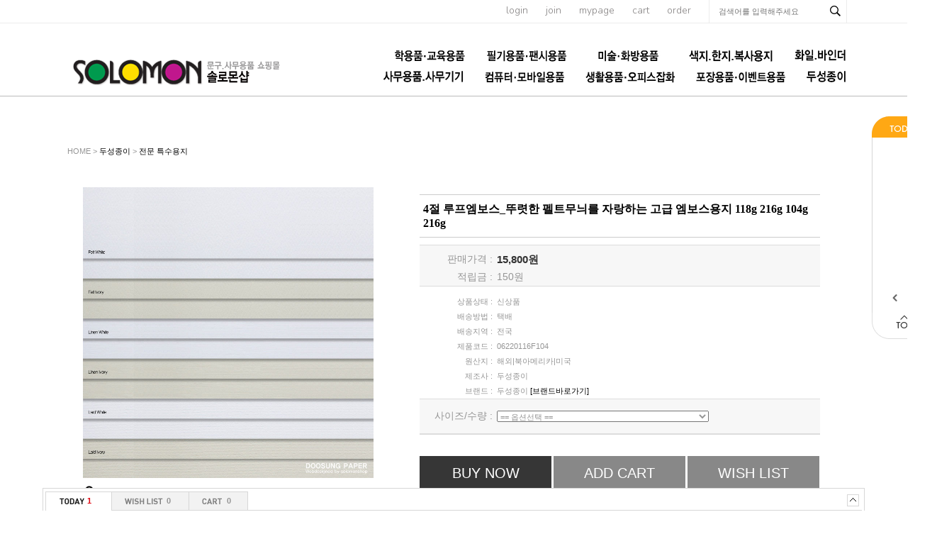

--- FILE ---
content_type: text/html; charset=euc-kr
request_url: http://thffhahstiq.godo.co.kr/shop/proc/indb.cart.tab.php
body_size: 155
content:
[{"goodsno":"17853","goodsnm":"4절 루프엠보스_뚜렷한 펠트무늬를 자랑하는 고급 엠보스용지 118g 216g 104g 216g","img":"1738721143801s0.jpg","price":"15800"}]

--- FILE ---
content_type: text/html; charset=euc-kr
request_url: http://thffhahstiq.godo.co.kr/shop/goods/ajax_cateList.php?&goodsno=17853
body_size: 4181
content:
<div style="width:90;background-image:url('../data/skin/de35_/img/common/skin_bg_list.gif'); background-repeat:repeat-y;">
<table width="100%" border="0" cellpadding="0" cellspacing="0">
	<tr><td><img src="../data/skin/de35_/img/common/skin_h_list.gif" style="cursor:pointer;" onclick="toggle('leftCateList');toggle('leftCatePage');" /></td></tr>
	<tr>
		<td align="center"><div id="leftCateList" style="">
		<div><a href="../goods/goods_view.php?goodsno=21633&category=012045" onmouseover="scrollTooltipShow(this)" onmousemove="scrollTooltipShow(this)" onmouseout="scrollTooltipHide(this)" tooltip="<span style='color:#333232;'>4절 뉴크라프트보드 110g_자연스러운 색감과 질감,천연펄프를 85%이상 함유한 고급크라프트지</span><br><span style='color:#EF1C21;font-weight:bold;'>3,400원</span>"><img src='../data/goods/1738551950740l0.jpg' width=70 onerror=this.src='/shop/data/skin/de35_/img/common/noimg_100.gif' /></a></div>
		<div style="height:3px;font-size:0"></div>
		<div><a href="../goods/goods_view.php?goodsno=8811&category=012045" onmouseover="scrollTooltipShow(this)" onmousemove="scrollTooltipShow(this)" onmouseout="scrollTooltipHide(this)" tooltip="<span style='color:#333232;'>전지 칼라머메이드_오랫동안 사랑받아온 베스트셀러 그래픽용지 178g</span><br><span style='color:#EF1C21;font-weight:bold;'>35,000원</span>"><img src='../data/goods/1739156178299l0.jpg' width=70 onerror=this.src='/shop/data/skin/de35_/img/common/noimg_100.gif' /></a></div>
		<div style="height:3px;font-size:0"></div>
		<div><a href="../goods/goods_view.php?goodsno=8822&category=012045" onmouseover="scrollTooltipShow(this)" onmousemove="scrollTooltipShow(this)" onmouseout="scrollTooltipHide(this)" tooltip="<span style='color:#333232;'>전지 마로니에_자연에서 영감을 얻은 내츄럴톤의 그래픽용지 116g 151g 198g</span><br><span style='color:#EF1C21;font-weight:bold;'>20,600원</span>"><img src='../data/goods/1738733289945l0.jpg' width=70 onerror=this.src='/shop/data/skin/de35_/img/common/noimg_100.gif' /></a></div>
		<div style="height:3px;font-size:0"></div>
		<div><a href="../goods/goods_view.php?goodsno=8829&category=012045" onmouseover="scrollTooltipShow(this)" onmousemove="scrollTooltipShow(this)" onmouseout="scrollTooltipHide(this)" tooltip="<span style='color:#333232;'>전지 솔루션린넨_부드러운 촉감의 섬세한 린넨패턴의 그래픽용지 118g 216g</span><br><span style='color:#EF1C21;font-weight:bold;'>27,900원</span>"><img src='../data/goods/1738895690448l0.jpg' width=70 onerror=this.src='/shop/data/skin/de35_/img/common/noimg_100.gif' /></a></div>
		<div style="height:3px;font-size:0"></div>
		<div><a href="../goods/goods_view.php?goodsno=8839&category=012045" onmouseover="scrollTooltipShow(this)" onmousemove="scrollTooltipShow(this)" onmouseout="scrollTooltipHide(this)" tooltip="<span style='color:#333232;'>전지 펄라이트_빗살무늬 리넨 엠보스패턴이 화려한 펄지 120g</span><br><span style='color:#EF1C21;font-weight:bold;'>19,500원</span>"><img src='../data/goods/1739240891752l0.jpg' width=70 onerror=this.src='/shop/data/skin/de35_/img/common/noimg_100.gif' /></a></div>
		<div style="height:3px;font-size:0"></div>
		</div></td>
	</tr>
	<tr>
		<td align="center" id="leftCatePage"><div style="width:88px;margin:0px 1px;padding:5px 0px;font-weight:bold;color:#333232;"><font color="#EF1C21">66-70</font> of 299</div></td>
	</tr>
	<tr><td><a href="javascript:scrollCateList_ajax('goodsno=17853&category=012045', 13, 5)" onfocus="blur()"><img src="../data/skin/de35_/img/common/skin_btn_left_list_off.gif" onmousemove="this.src='../data/skin/de35_/img/common/skin_btn_left_list_on.gif';" onmouseout="this.src='../data/skin/de35_/img/common/skin_btn_left_list_off.gif';" border="0"></a><a href="javascript:scrollCateList_ajax('goodsno=17853&category=012045', 15, 5)" onfocus="blur()"><img src="../data/skin/de35_/img/common/skin_btn_right_list_off.gif" onmousemove="this.src='../data/skin/de35_/img/common/skin_btn_right_list_on.gif';" onmouseout="this.src='../data/skin/de35_/img/common/skin_btn_right_list_off.gif';" border='0'></a></td></tr>
	<tr><td><img src="../data/skin/de35_/img/common/skin_bn_foot_list.gif" border='0'></td></tr>
</table>
</div>


--- FILE ---
content_type: application/javascript
request_url: http://thffhahstiq.godo.co.kr/shop/data/skin/de35_/cart_tab/godo.cart_tab.js
body_size: 18619
content:
var nsGodo_cartTab = function() {

	function $(id) {
		return document.getElementById(id);
	}

	function setContents(data,mode) {

		switch (mode) {
			case 'list' :
				nsGodo_cartTab.list(data);
				break;
			default :
				data = data.shift();

				$("el-godo-cart-tab-menu-1").innerHTML = data.today;
				$("el-godo-cart-tab-menu-2").innerHTML = data.wishlist;
				$("el-godo-cart-tab-menu-3").innerHTML = data.cart;
				break;
		}

	}

	function getContents(url, param, mode) {

		try
		{
			var ajax = new XMLHttpRequest();
		}
		catch (e)
		{
			var ajax = new ActiveXObject("Microsoft.XMLHTTP");
		}

		if (param == undefined) param = '';

		ajax.onreadystatechange = function() {

			if(ajax.readyState==4) {	// complete
				if(ajax.status==200){
					$('el-godo-cart-tab-loader').style.display = 'none';
					$('el-godo-cart-tab-content').style.display = 'block';

					var json = eval(ajax.responseText);
					setContents(json,mode);
				}
			}
			else {
				if ( $('el-godo-cart-tab-loader').style.display != 'block' ) {
					$('el-godo-cart-tab-loader').style.display = 'block';
					$('el-godo-cart-tab-content').style.display = 'none';
				}
			}
		}

		ajax.open("POST", url, true);

		ajax.setRequestHeader("Content-type", "application/x-www-form-urlencoded");
		if( navigator.appName.indexOf("Microsoft") > -1 ){ //ie
			ajax.setRequestHeader("Content-length", param.length);
			ajax.setRequestHeader("Connection", "close");
		}


		ajax.send(param);
	}

	return {
		cfg : {},
		objects : {},
		status: null,
		data : null,
		active : null,
		// 초기화
		prevent : function() {

			if (parent != self)
			{
				if (parent.window.location.pathname == '/') return false;
				if (parent.window.location.pathname == '/index.php') return false;
				return true;
			}

			return false;
		},
		timer : null,
		init : function(opt) {

			if (this.prevent() == true ) {
				return false;
			}

			try
			{
				this.cfg = {
					'logged':  opt.logged || false,
					'path' : '../data/skin/' + opt.skin + '/cart_tab',
					'width' : opt.width || 900,
					'width' : opt.width || 900,
					'tpl' : opt.tpl || '01',	// 01~06
					'dir' : opt.dir	|| 'horizon' // vertical or horizon
				};
			}
			catch (e) {
				return;
			}

			// 카트탭 출력
			if ( this.draw() === true)
			{
				this.cfg.list_width = this.cfg.width - 161; // 총 넓이 - (우측 버튼 넓이 + 1 + 테두리 두께)

				// 쿠키를 읽어 상태 세팅
				if (getCookie('_godo_cart_tab_status') == 'o') {
					this.open();
				}
				else {
					this.close();
				}

				if (getCookie('_godo_cart_tab_current')) {
					this.change( getCookie('_godo_cart_tab_current') );
				}
				else {
					this.change( 'today' );
				}

			}
			else {
				// 오류.

			}
		},
		draw : function() {

			if ($('el-godo-cart-tab')) return false;


			var _layout = '';

			_layout += '<div class="wrap" id="el-godo-cart-tab-body" style="width:'+this.cfg.width+'px;">';
			_layout += '	<div class="head">';
			_layout += '		<table border="0" cellpadding="0" cellspacing="0">';
			_layout += '		<tr>';
			_layout += '			<td style="width:5px;background:url(' + this.cfg.path + '/tpl/' + this.cfg.tpl + '/top_left.gif) no-repeat top left;"></td>';
			_layout += '			<td style="background:url(' + this.cfg.path + '/tpl/' + this.cfg.tpl + '/top_center.gif) repeat-x top left;position:relative;">';
			_layout += '				<div class="menu a" id="el-godo-cart-tab-menu" style="background:url(' + this.cfg.path + '/tpl/' + this.cfg.tpl + '/teb_a.gif) no-repeat bottom left;">';
			_layout += '					<ul>';
			_layout += '						<li class="tab1" id="el-godo-cart-tab-menu-1" onClick="nsGodo_cartTab.change(\'today\');"></li>';
			_layout += '						<li class="tab2" id="el-godo-cart-tab-menu-2" onClick="nsGodo_cartTab.change(\'wishlist\');"></li>';
			_layout += '						<li class="tab3" id="el-godo-cart-tab-menu-3" onClick="nsGodo_cartTab.change(\'cart\');"></li>';
			_layout += '					</ul>';
			_layout += '				</div>';
			_layout += '				<div class="toggler"><img id="el-godo-cart-tab-toggler" src="' + this.cfg.path + '/tpl/' + this.cfg.tpl + '/btn_down.gif"></div>';
			_layout += '			</td>';
			_layout += '			<td style="width:5px;background:url(' + this.cfg.path + '/tpl/' + this.cfg.tpl + '/top_right.gif) no-repeat top left;"></td>';
			_layout += '		</tr>';
			_layout += '		</table>';
			_layout += '	</div>';
			_layout += '	<div class="body">';
			_layout += '		<table border="0" cellpadding="0" cellspacing="0">';
			_layout += '		<tr>';
			_layout += '			<td style="width:5px;background:url(' + this.cfg.path + '/tpl/' + this.cfg.tpl + '/center_left.gif) repeat-y top left;"></td>';
			_layout += '			<td style="background:#ffffff;">';

			_layout += '			<table width="100%" height="100%" border="0" cellpadding="0" cellspacing="0"><tr><td>';
			_layout += '				<div class="loader" id="el-godo-cart-tab-loader"><img src="'+this.cfg.path+'/tpl/common/loader.gif"></div>';

			_layout += '				<div class="contents" id="el-godo-cart-tab-content" style="width:'+this.cfg.list_width+'px"><!--{BODY}--></div>';
			_layout += '			</td>';
			_layout += '			<td width="1"><img src="'+this.cfg.path+'/tpl/common/line.jpg"></td>';
			_layout += '			<td width="150" align="center" valign="top" style="padding-top:27px;vertical-align:top;width:150px;">';
			_layout += '			<div id="el-cart-tab-list-action-button">';
			//-- 우측 버튼 set (오늘본 상품)
			_layout += '			<div class="a">';
			_layout += '				<div style="margin-bottom:5px;"><a href="javascript:void(0);" onClick="nsGodo_cartTab.action(\'truncate\');return false;"><img src=" '+ this.cfg.path + '/tpl/' + this.cfg.tpl + '/btn_delete.gif"></a></div>';
			_layout += '				<div><a href="javascript:void(0);" onClick="nsGodo_cartTab.action(\'view\');return false;"><img src=" '+ this.cfg.path + '/tpl/' + this.cfg.tpl + '/btn_todayview.gif"></a></div>';
			_layout += '			</div>';

			//-- 우측 버튼 set (상품 보관함)
			_layout += '			<div class="b">';
			_layout += '				<div style="margin-bottom:5px;"><a href="javascript:void(0);" onClick="nsGodo_cartTab.action(\'truncate\');return false;"><img src=" '+ this.cfg.path + '/tpl/' + this.cfg.tpl + '/btn_delete.gif"></a></div>';
			_layout += '				<div><a href="javascript:void(0);" onClick="nsGodo_cartTab.action(\'view\');return false;"><img src=" '+ this.cfg.path + '/tpl/' + this.cfg.tpl + '/btn_wishlist.gif"></a></div>';
			_layout += '			</div>';

			//-- 우측 버튼 set (장바구니)
			_layout += '			<div class="c">';
			_layout += '				<div style="margin-bottom:5px;"><a href="javascript:void(0);" onClick="nsGodo_cartTab.action(\'truncate\');return false;"><img src=" '+ this.cfg.path + '/tpl/' + this.cfg.tpl + '/btn_delete.gif"></a></div>';
			_layout += '				<div><a href="javascript:void(0);" onClick="nsGodo_cartTab.action(\'view\');return false;"><img src=" '+ this.cfg.path + '/tpl/' + this.cfg.tpl + '/btn_cartview.gif"></a></div>';

			_layout += '				<div style="width:111px;text-align:left;font-size:11px;margin:20px 0 20px 0">';
			_layout += '					<img src=" '+ this.cfg.path + '/tpl/common/bullet.gif" align="absmiddle"> 총 수량 : <span id="el-cart-tab-total-ea">0</span> <br>';
			_layout += '					<img src=" '+ this.cfg.path + '/tpl/common/bullet.gif" align="absmiddle"> 총 금액 : <span id="el-cart-tab-total-price">0</span>';
			_layout += '				</div>';

			_layout += '				<div><a href="javascript:void(0);" onClick="nsGodo_cartTab.action(\'buy\');return false;"><img src=" '+ this.cfg.path + '/tpl/' + this.cfg.tpl + '/btn_buy.gif"></a></div>';
			_layout += '			</div>';
			_layout += '			</div>';
			_layout += '			</td></tr></table>';

			_layout += '			</td>';
			_layout += '			<td style="width:5px;background:url(' + this.cfg.path + '/tpl/' + this.cfg.tpl + '/center_right.gif) repeat-y top left;"></td>';
			_layout += '		</tr>';
			_layout += '		</table>';
			_layout += '	</div>';
			_layout += '	<div class="foot">';
			_layout += '		<table border="0" cellpadding="0" cellspacing="0">';
			_layout += '		<tr>';
			_layout += '			<td style="width:5px;background:url(' + this.cfg.path + '/tpl/' + this.cfg.tpl + '/bottom_left.gif) no-repeat top left;"></td>';
			_layout += '			<td style="background:url(' + this.cfg.path + '/tpl/' + this.cfg.tpl + '/bottom_center.gif) repeat-x top left;"><img class="blank"></td>';
			_layout += '			<td style="width:5px;background:url(' + this.cfg.path + '/tpl/' + this.cfg.tpl + '/bottom_right.gif) no-repeat top left;"></td>';
			_layout += '		</tr>';
			_layout += '		</table>';
			_layout += '	</div>';
			_layout += '</div>';


			this.objects.tab = document.createElement("div");
			this.objects.tab.id = 'el-godo-cart-tab';
			this.objects.tab.innerHTML = _layout;
			this.objects.tab.className = 'tpl' + this.cfg.tpl;
			this.objects.tab.style.position = "fixed";
			this.objects.tab.style.bottom = "0";
			this.objects.tab.style.left = "50%";
			this.objects.tab.style.width = this.cfg.width + "px";
			this.objects.tab.style.marginLeft = "-" + (this.cfg.width / 2) + "px";
			document.body.appendChild(this.objects.tab);

			this.objects.body = $('el-godo-cart-tab-body');
			this.objects.toggler = $('el-godo-cart-tab-toggler');

			// 열고 닫기 이벤트
			if (document.addEventListener) {
				this.objects.toggler.addEventListener('click', function(){
				nsGodo_cartTab.toggle();
				}, false);
			}
			else {
				this.objects.toggler.attachEvent('onclick', function(){
					nsGodo_cartTab.toggle();
				});
			}

			// 내용 가져 와서 출력
			getContents('../proc/indb.cart.tab.php');

			return true;

		},
		action : function(type,idx) {

			if (this.active == null) return;

			var returnUrl = encodeURIComponent(window.location.href);
			var param = '?action=ok&tab='+this.active+'&type='+type+'&returnUrl='+returnUrl;
			if (idx != undefined) param += '&idx='+idx;

			window.location.href = '../proc/indb.cart.tab.php'+ param;
		},
		list : function(data, page) {

			if (data === '') data = {};
			else if (data === true) data = this.data;
			else this.data = data;

			var row, data_size = data ? data.length : 0;

			if (page == undefined) page = 1;
			else page = parseInt(page);

			var cols = Math.floor((this.cfg.list_width - 70) / 110);	// 넓이에 따라 자동 계산

			var s_i	= cols * (page - 1);
			var e_i = s_i + cols;
			var max_page = Math.ceil(data_size / cols);

			var _layout = '';
			_layout += '<ul class="goodslist" style="width:'+ (cols * 110 + 70) +'px">'; //  style="width:'+this.cfg.list_width+'px"
			_layout += '<li class="nav"><a href="javascript:void(0);" onClick="nsGodo_cartTab.list(true,'+ ((page - 1) > 0 ? page - 1 : page) +');"><img src="'+ this.cfg.path+'/tpl/common/btn_prev.gif"></a></li>';
			_layout += '<li>';

			_layout += '	<ol style="width:'+ cols * 110+'px">';
			var tot_ea = 0, tot_price = 0;
			var g_price,g_opt;

			if (data_size > 0)
			{
				for (var i=0;i<data_size ;i++) {

					if (data[i] == undefined) continue;
					row = data[i];

					// 상품 단가
					g_price = parseInt(row.price) + (parseInt(row.addprice) || 0);

					if (i >= s_i && i < e_i)
					{
						_layout += '<li>';
						_layout += '<div class="goodsimg" style="background:url('+ ( /^http(s)?:\/\//.test(row.img) ? row.img  : '../data/goods/'+ row.img ) +') no-repeat center center;position:relative;">';
						_layout += '<div class="del"><a href="javascript:void(0);" onClick="nsGodo_cartTab.action(\'delete\',\''+i+'\');return false;"><img src="'+this.cfg.path+'/tpl/common/btn_x.gif"></a></div>';
						_layout += '</div>';
						_layout += '<div style="overflow:hidden;height:30px;line-height:15px;"><a href="../goods/goods_view.php?goodsno='+row.goodsno+'">'+row.goodsnm+'</a></div>';

						g_opt = '';

						if (row.opt1) {
							g_opt = row.opt1;
						}
						if (row.opt2) {
							g_opt += (g_opt != '') ? ' / ' : '';
							g_opt += row.opt2;
						}

						if (g_opt != '') {
							_layout += '<div><a href="../goods/goods_view.php?goodsno='+row.goodsno+'">'+g_opt+'</a></div>';
						}

						_layout += '<div><span class="bold">'+comma(g_price)+'</span>원</div>';

						if (this.active == 'cart') {
							_layout += '<div style="width:46px;">';
							_layout += '<div style="float:left;"><input type=text name=_multi_ea[] id="el-cart-tab-ea-'+i+'" size=2 value='+ row.ea +' style="border:1px solid #D3D3D3;width:30px;text-align:right;height:20px" onChange="nsGodo_cartTab.cart_ea(\'set\',\''+i+'\');"></div>';
							_layout += '<div style="float:left;padding-left:3">';
							_layout += '<div style="padding:1 0 2 0"><img src="'+this.cfg.path+'/tpl/common/btn_ea_up.gif" onClick="nsGodo_cartTab.cart_ea(\'up\',\''+i+'\');" style="cursor:pointer"></div>';
							_layout += '<div><img src="'+this.cfg.path+'/tpl/common/btn_ea_down.gif" onClick="nsGodo_cartTab.cart_ea(\'down\',\''+i+'\');" style="cursor:pointer"></div>';
							_layout += '</div>';
							_layout += '</div>';
						}
						else {
							_layout += '<div><a href="javascript:void(0);" onClick="nsGodo_cartTab.cart(\''+row.goodsno+'\')"><img src="'+this.cfg.path+'/tpl/common/cart.gif"></a></div>';
						}

						_layout += '</li>';
					}

					// 총 수량, 금액 for 장바구니
					if (this.active == 'cart')
					{
						tot_ea += parseInt(row.ea);
						tot_price += parseInt(g_price * row.ea);
					}
				}
			}
			_layout += '	</ol>';
			_layout += '</li>';

			_layout += '<li class="nav"><a href="javascript:void(0);" onClick="nsGodo_cartTab.list(true,'+ ((page + 1) <= max_page ? page + 1 : page) +');"><img src="'+ this.cfg.path+'/tpl/common/btn_next.gif"></a></li>';
			_layout += '</ul>';

			$('el-godo-cart-tab-content').innerHTML = _layout;
			jQuery($('el-godo-cart-tab-content')).find(".goodsimg").css("backgroundSize", "cover");

			if (this.active == 'cart') {
				$('el-cart-tab-total-ea').innerHTML = comma(tot_ea) + ' 개';
				$('el-cart-tab-total-price').innerHTML = comma(tot_price) + ' 원';
			}

		},
		cart_ea : function(dir, key) {	// up, down, set

			var self = this;

			var el = $('el-cart-tab-ea-'+key);

			if (dir == 'up') {
				el.value = parseInt(el.value) + 1;
			}
			else if (dir == 'down'){
				el.value = parseInt(el.value) - 1;
			}
			else {
				el.value = parseInt(el.value);
			}

			if (el.value < 1)
			{
				el.value = 1;
			}

			// 수량 즉각적으로 반응을 하지 아니함.
			if (this.timer != null) clearTimeout(this.timer);

			this.timer = setTimeout(function(){

				try
				{
					var ajax = new XMLHttpRequest();
				}
				catch (e)
				{
					var ajax = new ActiveXObject("Microsoft.XMLHTTP");
				}

				var rn = 1301;
				var param = 'action=ok&type=cart_ea&idx='+key+'&ea='+el.value+'&rn='+rn;

				ajax.onreadystatechange = function() {

					if(ajax.readyState==4) {	// complete
						if(ajax.status==200){
							var resCode = '';
							if (rn >= 1301 && ajax.responseText.substr(2,3) == 'xml' && typeof(createXMLFromString) != 'undefined') {
								var xml = createXMLFromString(ajax.responseText);
								var result = xml.getElementsByTagName('result');
								var code = result[0].getElementsByTagName('code')[0].firstChild.nodeValue;
								var aceScript = result[0].getElementsByTagName('aceScript')[0].firstChild.nodeValue;
								resCode = code; // ok or error
								if (aceScript !='') {
									eval(aceScript);
								}
							} else {
								resCode = ajax.responseText; // '' or error
							}

							if (resCode == 'error') return;

							self.data[key].ea = el.value;

							var tot_ea = 0, tot_price = 0;
							var row, data_size = self.data ? self.data.length : 0;

							if (data_size > 0)
							{
								for (var i=0;i<data_size ;i++) {

									if (self.data[i] == undefined) continue;
									row = self.data[i];

									tot_ea += parseInt(row.ea);
									tot_price += (parseInt(row.price) + (parseInt(row.addprice) || 0))  * row.ea;

								}
							}

							$('el-cart-tab-total-ea').innerHTML = comma(tot_ea) + ' 개';
							$('el-cart-tab-total-price').innerHTML = comma(tot_price) + ' 원';
						}
					}
				}

				ajax.open("GET", '../proc/indb.cart.tab.php?'+param, true);
				ajax.send(null);

			}, 250);

		},
		cart : function(goodsno) {
			window.open('../goods/goods_view.php?goodsno='+goodsno+'&preview=y','GOODSPREVIEWWIN','width=800,height=450,scrollbars=1');
		},
		open : function() {

			this.objects.tab.style.height = '258px';
			//this.objects.body.style.display = 'block';
			this.objects.toggler.src = this.cfg.path + '/tpl/' + this.cfg.tpl + '/btn_down.gif';

			setCookie('_godo_cart_tab_status', 'o', 0, '/');
			this.status = true;
		},
		close : function() {

			this.objects.toggler.src = this.cfg.path + '/tpl/' + this.cfg.tpl + '/btn_up.gif';

			this.objects.tab.style.height = '32px';
			//this.objects.body.style.display = 'none';

			setCookie('_godo_cart_tab_status', 'x', 0, '/');

			this.status = false;

		},
		toggle : function() {
			return (this.status == true) ? this.close() : this.open();
		},
		change : function(tab) {

			var code = '';
			var req_logged = false;

			switch (tab) {
				case 'cart':	// c
					code = 'c';
					break;
				case 'wishlist':	// b
					code = 'b';
					req_logged = true;
					break;
				case 'today':	// a
					code = 'a';
					break;
				default:
					return;
					break;
			}

			// 탭 이미지 교체
			var el = $('el-godo-cart-tab-menu');
			el.style.cssText = 'background:url('+this.cfg.path + '/tpl/' + this.cfg.tpl + '/teb_' + code + '.gif) no-repeat top left;';
			el.className = 'menu ' + code;

			// 우측 버튼 교체
			$('el-cart-tab-list-action-button').className = tab;


			if (req_logged == true && this.cfg.logged == false)
			{
				var _layout = '';
				_layout += '<div class="login">';
				_layout += '<p>로그인 후 이용하실 수 있습니다.</p>';
				_layout += '<a href="../member/login.php"><img src="'+this.cfg.path+'/tpl/common/btn_login.gif">';
				_layout += '</div>';
				// 내용 가져 와서 출력
				$('el-godo-cart-tab-content').innerHTML = _layout;
			}
			else {
				// 내용 가져 와서 출력
				getContents('../proc/indb.cart.tab.php','tab='+tab, 'list');
			}

			setCookie('_godo_cart_tab_current', tab, 0, '/');

			this.active = tab;

		}
	}
}();